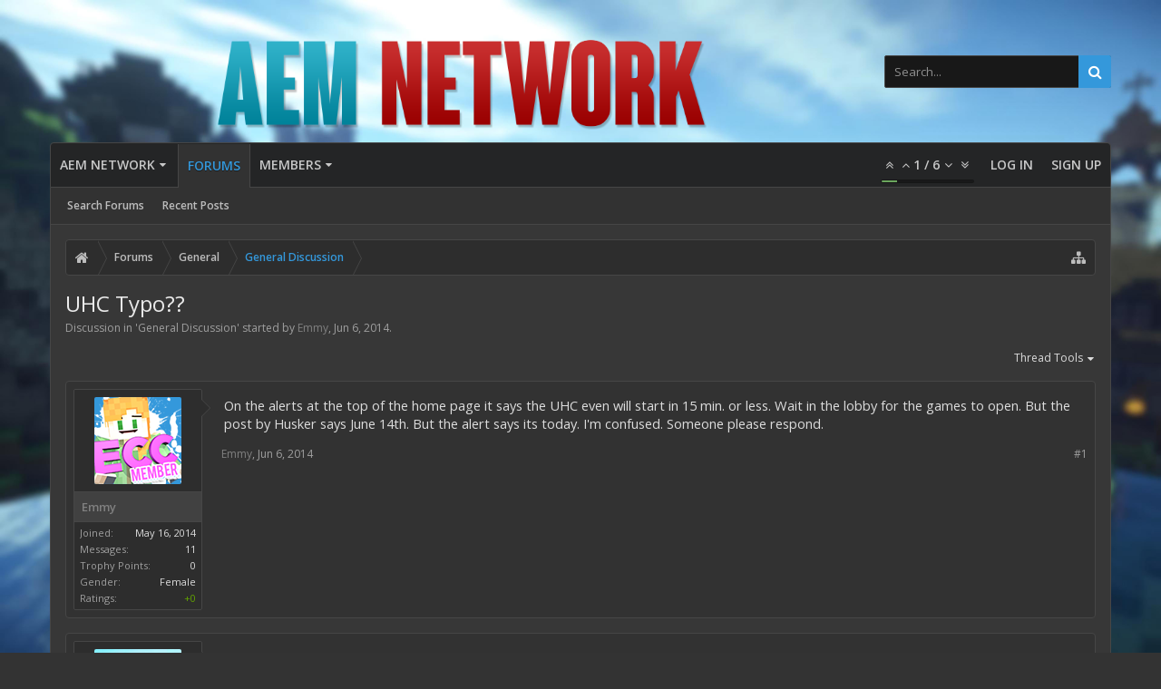

--- FILE ---
content_type: text/html; charset=UTF-8
request_url: https://ecocitycraft.com/aem/index.php?threads/uhc-typo.1407/
body_size: 13570
content:
<!DOCTYPE html>






	
	
		
	




	









	




	




	





	




	
		
	
	
	
		
	


<html id="XenForo" lang="en-US" dir="LTR" class="Public NoJs uix_javascriptNeedsInit LoggedOut NoSidebar RunDeferred Responsive pageIsLtr   hasTabLinks  hasSearch   is-sidebarOpen hasRightSidebar is-setWidth navStyle_0 pageStyle_0 hasFlexbox" xmlns:fb="http://www.facebook.com/2008/fbml">
<head>


	<meta charset="utf-8" />
	<meta http-equiv="X-UA-Compatible" content="IE=Edge,chrome=1" />
	
		<meta name="viewport" content="width=device-width, initial-scale=1" />
	
	
		<base href="https://ecocitycraft.com/aem/" />
		
	

	<title>UHC Typo?? | EcoCityCraft #1 Minecraft Economy Server</title>

	<noscript><style>.JsOnly, .jsOnly { display: none !important; }</style></noscript>
	<link rel="stylesheet" href="data/bdCache/css/1641180048/eb5657b88d7a199a1885565442631499.css" />

	<link rel="stylesheet" href="data/bdCache/css/1641180048/31b71d1a9e91a6e3ba1d837c343eb783.css" />


	<link rel="stylesheet" href="data/bdCache/css/1641180048/53eab7fd0da93067cb0eb06f1dc6834b.css" />

	<style>
	/*** UIX -- PER USER STYLES ***/

	

	


	

</style>

	<link rel="stylesheet" href="data/bdCache/css/1641180048/b915fe10cc36b17ed0031894524f6bc1.css" />

	

	<style>
/* Node Styling */

</style>

	

	

	
	
	












<link href="styles/uix_dark/uix/css/font-awesome.min.css" rel="stylesheet">
<link href='//fonts.googleapis.com/css?family=Open+Sans:300,400,700,600' rel='stylesheet' type='text/css'>




	




	


















	
	<link rel="apple-touch-icon" href="https://ecocitycraft.com/aem/styles/default/xenforo/logo.og.png" />
	<link rel="alternate" type="application/rss+xml" title="RSS feed for EcoCityCraft #1 Minecraft Economy Server" href="index.php?forums/-/index.rss" />
	
	
	<link rel="canonical" href="https://www.ecocitycraft.com/aem/index.php?threads/uhc-typo.1407/" />
	<meta name="description" content="On the alerts at the top of the home page it says the UHC even will start in 15 min. or less. Wait in the lobby for the games to open. But the post by..." />	<meta property="og:site_name" content="EcoCityCraft #1 Minecraft Economy Server" />
	<meta property="og:image" content="https://ecocitycraft.com/aem/styles/uix_dark/xenforo/avatars/avatar_female_m.png" />
	<meta property="og:image" content="https://ecocitycraft.com/aem/styles/default/xenforo/logo.og.png" />
	<meta property="og:type" content="article" />
	<meta property="og:url" content="https://www.ecocitycraft.com/aem/index.php?threads/uhc-typo.1407/" />
	<meta property="og:title" content="UHC Typo??" />
	<meta property="og:description" content="On the alerts at the top of the home page it says the UHC even will start in 15 min. or less. Wait in the lobby for the games to open. But the post by..." />
	
	
	
	
	
		<link rel="amphtml" href="https://www.ecocitycraft.com/aem/index.php?threads/uhc-typo.1407/&amp;amp=1402080687">
	






	
		<meta name="theme-color" content="rgb(52, 152, 219)">
		<meta name="msapplication-TileColor" content="rgb(52, 152, 219)">
	

</head>

<body class="node11 node36 SelectQuotable">

	

	
		

<div id="loginBar">
	<div class="pageContent">
		<span class="helper"></span>
	</div>
	<div class="pageWidth">

		

	</div>
</div>
	

	
		
		<div class="js-uix_panels uix_panels ">
			
				

<aside class="js-sidePanelWrapper sidePanelWrapper  sidePanelWrapper--left">
	<a href="#" class="js-panelMask uix_panelMask"></a>
	
		<div class="sidePanel sidePanel--nav">
			<nav>
<ul class="sidePanel__navTabs">
	
							<!-- home -->
							


								<!-- extra tabs: home -->



								
								
									
										
											<li class="navTab articles ">
								
												<a href="https://ecocitycraft.com/aem/index.php?articles/" class="navLink">AEM Network</a>
												<a href="https://ecocitycraft.com/aem/index.php?articles/" class="SplitCtrl"><i class="uix_icon js-offcanvasIcon uix_icon-expandDropdown"></i></a>
									
												<div class="tabLinks">
													<ul class="secondaryContent blockLinksList">
	<li><a href="https://ecocitycraft.com/aem">AEM Forums</a></li>
	<li><a href="https://ecocitycraft.com">ECC Forums</a></li>
	<li style="width: 50px; height: 10px;"></li>
	
	<li><a href="index.php?find-new/posts" rel="nofollow">Recent Posts</a></li>
	<li><a href="index.php?recent-activity/">Recent Activity</a></li>
	<li style="width: 50px; height: 10px;"></li>
	
</ul>
												</div>
											</li>
										
									
								
								


								<!-- forums -->
								
									
										<li class="navTab forums selected">
											<a href="https://ecocitycraft.com/aem/index.php" class="navLink">Forums</a>
											<a href="https://ecocitycraft.com/aem/index.php" class="SplitCtrl"><i class="uix_icon js-offcanvasIcon uix_icon-expandDropdown"></i></a>
								
											<div class="tabLinks">
									
													<ul class="secondaryContent blockLinksList">
													


														
														<li><a href="index.php?search/&amp;type=post">Search Forums</a></li>
														
														<li><a href="index.php?find-new/posts" rel="nofollow">Recent Posts</a></li>
													


													</ul>
									
											</div>
										</li>
								
								

								<!-- extra tabs: middle -->



								


								<!-- members -->
								
									
											<li class="navTab members ">

												<a href="https://ecocitycraft.com/aem/index.php?members/" class="navLink">Members</a>
												<a href="https://ecocitycraft.com/aem/index.php?members/" class="SplitCtrl"><i class="uix_icon js-offcanvasIcon uix_icon-expandDropdown"></i></a>
									
												<div class="tabLinks">
									
													<ul class="secondaryContent blockLinksList">
													
														<li><a href="index.php?members/">Notable Members</a></li>
														
														<li><a href="index.php?online/">Current Visitors</a></li>
														<li><a href="index.php?recent-activity/">Recent Activity</a></li>
														<li><a href="index.php?find-new/profile-posts">New Profile Posts</a></li>
													
													</ul>
									
											</div>
										</li>
								

								<!-- extra tabs: end -->



								

	

</ul>
</nav>
		</div>
	
</aside>
			
			
				

<aside class="js-sidePanelWrapper sidePanelWrapper  sidePanelWrapper--right">
	<a href="#" class="js-panelMask uix_panelMask"></a>
	
		
			<div class="sidePanel sidePanel--login">
				<form action="index.php?login/login" method="post" class="xenForm--uixLoginForm xenForm">

	<dl class="ctrlUnit fullWidth">
		<dt><label for="ctrl_pageLogin_login">Your name or email address:</label></dt>
		<dd><input type="text" name="login" value="" id="ctrl_pageLogin_login" class="textCtrl uix_fixIOSClickInput" tabindex="21" /></dd>
	</dl>

	<dl class="ctrlUnit fullWidth">
		<dt><label for="ctrl_pageLogin_password">Password:</label></dt>
		<dd>
			<input type="password" name="password" class="textCtrl uix_fixIOSClickInput" id="ctrl_pageLogin_password" tabindex="22" />
			<div><a href="index.php?lost-password/" class="OverlayTrigger OverlayCloser" tabindex="26">Forgot your password?</a></div>
		</dd>
	</dl>

	

	<dl class="ctrlUnit submitUnit">
		<dd>
			<input type="submit" class="button primary" value="Log in" data-loginPhrase="Log in" data-signupPhrase="Sign up" tabindex="24" />
			<label class="rememberPassword"><input type="checkbox" name="remember" value="1" id="ctrl_pageLogin_remember" tabindex="23" /> Stay logged in</label>
		</dd>
	</dl>

	

	<input type="hidden" name="cookie_check" value="1" />
	<input type="hidden" name="_xfToken" value="" />
	<input type="hidden" name="redirect" value="/aem/index.php?threads/uhc-typo.1407/" />
	

</form>
			</div>
		
	
</aside>
			

			<div class="mainPanelWrapper">
				<a href="#" class="js-panelMask uix_panelMask"></a>

	

	





<div class="uix_wrapperFix" style="height: 1px; margin-bottom: -1px;"></div>

<div id="uix_wrapper">
<div class="uix_wrapperFix" style="height: 1px; margin-bottom: -1px;"></div>

<div id="headerMover">
	<div id="headerProxy"></div>
<header>
	


<div id="header">
	



	

	
		<div id="logoBlock" class="header__blockItem withSearch">

	
	<div class="pageWidth">
	

		<div class="pageContent">

		

		
		<div id="logo"><a href="https://ecocitycraft.com/aem/index.php">
			<span></span>
			<img src="/aem/Best Minecraft Servers.png" alt="EcoCityCraft #1 Minecraft Economy Server" />
			
		</a></div>
		

		
			

<div id="searchBar" class="hasSearchButton">
	
	<i id="QuickSearchPlaceholder" class="uix_icon uix_icon-search" title="Search"></i>

	
		

	

	<div id="uix_searchMinimal">
		<form action="index.php?search/search" method="post">
			<i id="uix_searchMinimalClose" class="uix_icon uix_icon-close"  title="Close"></i>
			<i id="uix_searchMinimalOptions" class="uix_icon uix_icon-cog" title="Options"></i>
			<div id="uix_searchMinimalInput" >
				<input type="search" name="keywords" value="" placeholder="Search..." results="0" />
			</div>
			<input type="hidden" name="_xfToken" value="" />
		</form>
	</div>





	


	<fieldset id="QuickSearch">
		<form action="index.php?search/search" method="post" class="formPopup">

			<div class="primaryControls">
				<!-- block: primaryControls -->
				<i class="uix_icon uix_icon-search" onclick="if (!window.__cfRLUnblockHandlers) return false; $(&quot;#QuickSearch form&quot;).submit()" data-cf-modified-18a44979bc395fe7f7ac0086-=""></i>
				<input type="search" name="keywords" value="" class="textCtrl" placeholder="Search..." results="0" title="Enter your search and hit enter" id="QuickSearchQuery" />
				<!-- end block: primaryControls -->
			</div>

			<div class="secondaryControls">
				<div class="controlsWrapper">

					<!-- block: secondaryControls -->
					<dl class="ctrlUnit">
						<dt></dt>
						<dd><ul>
							<li><label><input type="checkbox" name="title_only" value="1"
								id="search_bar_title_only" class="AutoChecker"
								data-uncheck="#search_bar_thread" /> Search titles only</label></li>
						</ul></dd>
					</dl>

					<dl class="ctrlUnit">
						<dt><label for="searchBar_users">Posted by Member:</label></dt>
						<dd>
							<input type="text" name="users" value="" class="textCtrl AutoComplete" id="searchBar_users" />
							<p class="explain">Separate names with a comma.</p>
						</dd>
					</dl>

					<dl class="ctrlUnit">
						<dt><label for="searchBar_date">Newer Than:</label></dt>
						<dd><input type="date" name="date" value="" class="textCtrl" id="searchBar_date" /></dd>
					</dl>

					
					<dl class="ctrlUnit">
						<dt></dt>
						<dd><ul>
								
									<li><label title="Search only UHC Typo??"><input type="checkbox" name="type[post][thread_id]" value="1407"
	id="search_bar_thread" class="AutoChecker"
	data-uncheck="#search_bar_title_only, #search_bar_nodes" /> Search this thread only</label></li>
								
									<li><label title="Search only General Discussion"><input type="checkbox" name="nodes[]" value="11"
	id="search_bar_nodes" class="Disabler AutoChecker" checked="checked"
	data-uncheck="#search_bar_thread" /> Search this forum only</label>
	<ul id="search_bar_nodes_Disabler">
		<li><label><input type="checkbox" name="type[post][group_discussion]" value="1"
			id="search_bar_group_discussion" class="AutoChecker"
			data-uncheck="#search_bar_thread" /> Display results as threads</label></li>
	</ul></li>
								
						</ul></dd>
					</dl>
					
				</div>
				<!-- end block: secondaryControls -->

				<dl class="ctrlUnit submitUnit">
					<dt></dt>
					<dd>
						<input type="submit" value="Search" class="button primary Tooltip" title="Find Now" />
						<a href="index.php?search/" class="button moreOptions Tooltip" title="Advanced Search">More...</a>
						<div class="Popup" id="commonSearches">
							<a rel="Menu" class="button NoPopupGadget Tooltip" title="Useful Searches" data-tipclass="flipped"><span class="arrowWidget"></span></a>
							<div class="Menu">
								<div class="primaryContent menuHeader">
									<h3>Useful Searches</h3>
								</div>
								<ul class="secondaryContent blockLinksList">
									<!-- block: useful_searches -->
									<li><a href="index.php?find-new/posts&amp;recent=1" rel="nofollow">Recent Posts</a></li>
									
									<!-- end block: useful_searches -->
								</ul>
							</div>
						</div>
					</dd>
				</dl>

			</div>

			<input type="hidden" name="_xfToken" value="" />
		</form>
	</fieldset>
	

</div>
		

		<span class="helper"></span>
		</div>
	</div>
</div>
	

	



<div id="navigation" class="header__blockItem  stickyTop">
	<div class="sticky_wrapper">
		<div class="uix_navigationWrapper">
		
		<div class="pageWidth">
		
			<div class="pageContent">
				<nav>
					<div class="navTabs">
						
							<ul class="publicTabs navLeft">

							
							<li id="logo_small">
								<a href="https://ecocitycraft.com/aem/index.php">
								
									<img src="styles/uix_dark/uix/logo_small.png">
								
								</a>
							</li>
							

							





	

	
		
	


	

	
		
	













	<li class="navTab  navTab--panelTrigger navTab--navPanelTrigger PopupClosed">
		<a class="navLink js-leftPanelTrigger" href="#">
			<i class="uix_icon uix_icon-menu"></i><span class="trigger__phrase">Menu</span>
		</a>
	</li>



							<!-- home -->
							


								<!-- extra tabs: home -->



								
								
									
										
											<li class="navTab articles Popup PopupControl PopupClosed">
												<a href="https://ecocitycraft.com/aem/index.php?articles/" class="navLink">AEM Network</a>
												<a href="https://ecocitycraft.com/aem/index.php?articles/" class="SplitCtrl" rel="Menu"></a>
												<div class="Menu JsOnly tabMenu articlesTabLinks">
													
														<div class="primaryContent menuHeader">
															<h3>AEM Network</h3>
															<div class="muted">Quick Links</div>
														</div>
														<ul class="secondaryContent blockLinksList">
	<li><a href="https://ecocitycraft.com/aem">AEM Forums</a></li>
	<li><a href="https://ecocitycraft.com">ECC Forums</a></li>
	<li style="width: 50px; height: 10px;"></li>
	
	<li><a href="index.php?find-new/posts" rel="nofollow">Recent Posts</a></li>
	<li><a href="index.php?recent-activity/">Recent Activity</a></li>
	<li style="width: 50px; height: 10px;"></li>
	
</ul>
														
													
												</div>
											</li>
										
									
								
								


								<!-- forums -->
								
									
										<li class="navTab forums selected">
											<a href="https://ecocitycraft.com/aem/index.php" class="navLink">Forums</a>
											<a href="https://ecocitycraft.com/aem/index.php" class="SplitCtrl" rel="Menu"></a>
	
											<div class="tabLinks forumsTabLinks">
												
													<div class="primaryContent menuHeader">
														<h3>Forums</h3>
														<div class="muted">Quick Links</div>
													</div>
									
													<ul class="secondaryContent blockLinksList">
													


														
														<li><a href="index.php?search/&amp;type=post">Search Forums</a></li>
														
														<li><a href="index.php?find-new/posts" rel="nofollow">Recent Posts</a></li>
													


													</ul>
									
													
												
									
											</div>
										</li>
								
								

								<!-- extra tabs: middle -->



								


								<!-- members -->
								
									
										<li class="navTab members Popup PopupControl PopupClosed">
	
											<a href="https://ecocitycraft.com/aem/index.php?members/" class="navLink">Members</a>
											<a href="https://ecocitycraft.com/aem/index.php?members/" class="SplitCtrl" rel="Menu"></a>
	
											<div class="Menu JsOnly tabMenu membersTabLinks">
												
													<div class="primaryContent menuHeader">
														<h3>Members</h3>
														<div class="muted">Quick Links</div>
													</div>
									
													<ul class="secondaryContent blockLinksList">
													
														<li><a href="index.php?members/">Notable Members</a></li>
														
														<li><a href="index.php?online/">Current Visitors</a></li>
														<li><a href="index.php?recent-activity/">Recent Activity</a></li>
														<li><a href="index.php?find-new/profile-posts">New Profile Posts</a></li>
													
													</ul>
									
													
												
									
											</div>
										</li>
								

								<!-- extra tabs: end -->



								

								<!-- responsive popup -->
								<li class="navTab navigationHiddenTabs navTab--justIcon Popup PopupControl PopupClosed" style="display:none">

									<a rel="Menu" class="navLink NoPopupGadget uix_dropdownDesktopMenu"><i class="uix_icon uix_icon-navOverflow"></i><span class="uix_hide menuIcon">Menu</span></a>

									<div class="Menu JsOnly blockLinksList primaryContent" id="NavigationHiddenMenu"></div>
								</li>

								
								<!-- no selection -->
								
								

								
									
									
								

							</ul>


							


								<ul class="navRight visitorTabs">

								

									
										<li class="navTab audentio_postPagination" id="audentio_postPagination"></li>
									

									

									

									
										

	<li class="navTab login PopupClosed">
		
			<a href="index.php?login/" class="navLink uix_dropdownDesktopMenu OverlayTrigger" data-cacheOverlay="false">
				
				<strong class="loginText">Log in</strong>
			</a>
		

		

	</li>

	
	<li class="navTab register PopupClosed">
		<a href="index.php?register/" class="navLink">
			
			<strong>Sign up</strong>
		</a>
	</li>
	


									

									

									





	

	
		
	


	

	
		
	











									

								

								</ul>

							

							


						
					</div>

				<span class="helper"></span>

				</nav>
			</div>
		</div>
		</div>
	</div>
</div>



	
</div>

	
	
</header>

<div id="content" class="thread_view">
	
	<div class="pageWidth">
		<div class="pageContent">
	
			<!-- main content area -->

			

			

			
			
			<div class="breadBoxTop  ">
				
				

<nav>

	

	
		
			
				
			
		
			
				
			
		
	

	<fieldset class="breadcrumb">
		<a href="index.php?misc/quick-navigation-menu&amp;selected=node-11" class="OverlayTrigger jumpMenuTrigger" data-cacheOverlay="true" title="Open quick navigation"><i class="uix_icon uix_icon-sitemap"></i><!--Jump to...--></a>

		<div class="boardTitle"><strong>EcoCityCraft #1 Minecraft Economy Server</strong></div>

		<span class="crumbs">
			
				<span class="crust homeCrumb" itemscope="itemscope" itemtype="http://data-vocabulary.org/Breadcrumb">
					<a href="https://ecocitycraft.com/aem/index.php?articles/" class="crumb" rel="up" itemprop="url"><span itemprop="title"><i class="uix_icon uix_icon-home" title="AEM Network"></i><span class="uix_breadcrumb__home__title">AEM Network</span></span></a>
					<span class="arrow"><span></span></span>
				</span>
			

			
				<span class="crust selectedTabCrumb" itemscope="itemscope" itemtype="http://data-vocabulary.org/Breadcrumb">
					<a href="https://ecocitycraft.com/aem/index.php" class="crumb" rel="up" itemprop="url"><span itemprop="title">Forums</span></a>
					<span class="arrow"><span>&gt;</span></span>
				</span>
			

			
				
					<span class="crust" itemscope="itemscope" itemtype="http://data-vocabulary.org/Breadcrumb">
						<a href="https://ecocitycraft.com/aem/index.php?categories/general.36/" class="crumb" rel="up" itemprop="url"><span itemprop="title">General</span></a>
						<span class="arrow"><span>&gt;</span></span>
					</span>
				
					<span class="crust" itemscope="itemscope" itemtype="http://data-vocabulary.org/Breadcrumb">
						<a href="https://ecocitycraft.com/aem/index.php?forums/general-discussion/" class="crumb" rel="up" itemprop="url"><span itemprop="title">General Discussion</span></a>
						<span class="arrow"><span>&gt;</span></span>
					</span>
				
			
		</span>
	</fieldset>
</nav>
				
			</div>
			
			

			

			

			

			


	
	
	
	
	

	


	

			
				<div class="mainContainer_noSidebar">
			
					<div class="mainContent">
						<!--[if lt IE 8]>
							<p class="importantMessage">You are using an out of date browser. It  may not display this or other websites correctly.<br />You should upgrade or use an <a href="https://www.google.com/chrome/browser/" target="_blank">alternative browser</a>.</p>
						<![endif]-->

						
						
						
	

	


						
						

						

						
						
							
								<!-- h1 title, description -->
								<div class="titleBar">
									
									<h1>UHC Typo??</h1>

									<p id="pageDescription" class="muted ">
	Discussion in '<a href="index.php?forums/general-discussion/">General Discussion</a>' started by <a href="index.php?members/emmy.905/" class="username"><span class="style2">Emmy</span></a>, <a href="index.php?threads/uhc-typo.1407/"><span class="DateTime" title="Jun 6, 2014 at 11:51 AM">Jun 6, 2014</span></a>.


</p>
								</div>
							
						
						

						

						<!-- main template -->
						
	





	




	




























	




<div class="pageNavLinkGroup">
	<div class="linkGroup SelectionCountContainer">
		
			<div class="Popup">
				<a rel="Menu">Thread Tools</a>
				<div class="Menu">
				
					
					<div class="primaryContent menuHeader"><h3>Thread Tools</h3></div>
					<ul class="secondaryContent blockLinksList">
						
							
							
							
							
							
							
							
							

    <a href="index.php?threads/uhc-typo.1407/whoreplied" title="Who Replied?" class="OverlayTrigger" data-cacheOverlay="true">Who Replied?</a>


							



						
					</ul>
					
					
					
				
				</div>
			</div>
		
		


	</div>

	
</div>






<form action="index.php?inline-mod/post/switch" method="post"
	class="InlineModForm section"
	data-cookieName="posts"
	data-controls="#InlineModControls"
	data-imodOptions="#ModerationSelect option">

	<ol class="messageList" id="messageList">
		
			
				



<li id="post-7148" class="sectionMain message      uix_threadAuthor uix_discussionAuthor" data-author="Emmy">

	<div class="uix_message ">

		

	

	














<div class="messageUserInfo" itemscope="itemscope" itemtype="http://data-vocabulary.org/Person">	

<div class="messageUserBlock  is-expanded ">

	
		<div class="avatarHolder is-expanded">
			<div class="uix_avatarHolderInner">
			<span class="helper"></span>
			<a href="index.php?members/emmy.905/" class="avatar Av905m" data-avatarhtml="true"><img src="styles/uix_dark/xenforo/avatars/avatar_female_m.png" width="96" height="96" alt="Emmy" /></a>

			
			<!-- slot: message_user_info_avatar -->
			</div>
		</div>
	

	
		<h3 class="userText">
			<div class="uix_userTextInner">

				

				<a href="index.php?members/emmy.905/" class="username" itemprop="name"><span class="style2">Emmy</span></a>
				
			</div>
			
			<!-- slot: message_user_info_text -->
		</h3>
	
	
		<div class="extraUserInfo is-expanded">
			
			
				
					<dl class="pairsJustified">
						<dt>Joined:</dt>
						<dd>May 16, 2014</dd>
					</dl>
				
				
					<dl class="pairsJustified">
						<dt>Messages:</dt>
						<dd><a href="index.php?search/member&amp;user_id=905" class="concealed" rel="nofollow">11</a></dd>
					</dl>
				
				
				
					<dl class="pairsJustified">
						<dt>Trophy Points:</dt>
						<dd><a href="index.php?members/emmy.905/trophies" class="OverlayTrigger concealed">0</a></dd>
					</dl>
				
				
					<dl class="pairsJustified">
						<dt>Gender:</dt>
						<dd>Female</dd>
					</dl>
				
				
				
				

			
<dl class="pairsJustified">


<dt>Ratings:</dt> 

<dd><span class="dark_postrating_positive">+0</span>
	

	

</dd>
</dl>

			
			
		</div>
	


	<span class="arrow"><span></span></span>
</div>
</div>

		<div class="messageInfo primaryContent">
			

			
			<div class="messageContent">
				<article>
					<blockquote class="messageText SelectQuoteContainer ugc baseHtml">
						
						
						On the alerts at the top of the home page it says the UHC even will start in 15 min. or less. Wait in the lobby for the games to open. But the post by Husker says June 14th. But the alert says its today. I&#039;m confused. Someone please respond.
						<div class="messageTextEndMarker">&nbsp;</div>
					</blockquote>
				</article>

				
			</div>
			

			

			<div class="messageDetails">

				

		

		<a href="index.php?threads/uhc-typo.1407/" title="Permalink" class="item muted postNumber hashPermalink OverlayTrigger" data-href="index.php?posts/7148/permalink">#1</a>

		<span class="item muted">
			<span class="authorEnd"><a href="index.php?members/emmy.905/" class="username author"><span class="style2">Emmy</span></a>,</span>
			<a href="index.php?threads/uhc-typo.1407/" title="Permalink" class="datePermalink">
			
				<span class="DateTime" title="Jun 6, 2014 at 11:51 AM">Jun 6, 2014</span>
			
			</a>
		</span>

	

				

			</div>
			


			

		 

	

			


		</div>

	</div> 

	

	
	
</li>
			
		
			
				



<li id="post-7174" class="sectionMain message      " data-author="Volkrot">

	<div class="uix_message ">

		

	

	














<div class="messageUserInfo" itemscope="itemscope" itemtype="http://data-vocabulary.org/Person">	

<div class="messageUserBlock  is-expanded ">

	
		<div class="avatarHolder is-expanded">
			<div class="uix_avatarHolderInner">
			<span class="helper"></span>
			<a href="index.php?members/volkrot.32/" class="avatar Av32m" data-avatarhtml="true"><img src="data/avatars/m/0/32.jpg?1409585091" width="96" height="96" alt="Volkrot" /></a>

			
			<!-- slot: message_user_info_avatar -->
			</div>
		</div>
	

	
		<h3 class="userText">
			<div class="uix_userTextInner">

				

				<a href="index.php?members/volkrot.32/" class="username" itemprop="name"><span class="style2">Volkrot</span></a>
				<em class="userTitle" itemprop="title">Retired Staff</em>
			</div>
			
			<!-- slot: message_user_info_text -->
		</h3>
	
	
		<div class="extraUserInfo is-expanded">
			
			
				
					<dl class="pairsJustified">
						<dt>Joined:</dt>
						<dd>Apr 28, 2014</dd>
					</dl>
				
				
					<dl class="pairsJustified">
						<dt>Messages:</dt>
						<dd><a href="index.php?search/member&amp;user_id=32" class="concealed" rel="nofollow">572</a></dd>
					</dl>
				
				
				
					<dl class="pairsJustified">
						<dt>Trophy Points:</dt>
						<dd><a href="index.php?members/volkrot.32/trophies" class="OverlayTrigger concealed">0</a></dd>
					</dl>
				
				
					<dl class="pairsJustified">
						<dt>Gender:</dt>
						<dd>Male</dd>
					</dl>
				
				
				
				

			
<dl class="pairsJustified">


<dt>Ratings:</dt> 

<dd><span class="dark_postrating_positive">+243</span>
	

	

</dd>
</dl>

			
			
				
					
				
					
				
					
				
			
			
			
		</div>
	


	<span class="arrow"><span></span></span>
</div>
</div>

		<div class="messageInfo primaryContent">
			

			
			<div class="messageContent">
				<article>
					<blockquote class="messageText SelectQuoteContainer ugc baseHtml">
						
						
						we moved it by 1 week
						<div class="messageTextEndMarker">&nbsp;</div>
					</blockquote>
				</article>

				
			</div>
			

			

			<div class="messageDetails">

				

		

		<a href="index.php?threads/uhc-typo.1407/#post-7174" title="Permalink" class="item muted postNumber hashPermalink OverlayTrigger" data-href="index.php?posts/7174/permalink">#2</a>

		<span class="item muted">
			<span class="authorEnd"><a href="index.php?members/volkrot.32/" class="username author"><span class="style2">Volkrot</span></a>,</span>
			<a href="index.php?threads/uhc-typo.1407/#post-7174" title="Permalink" class="datePermalink">
			
				<span class="DateTime" title="Jun 6, 2014 at 2:16 PM">Jun 6, 2014</span>
			
			</a>
		</span>

	

				

			</div>
			


			

		 

	

			


		</div>

	</div> 

	

	
	
</li>
			
		
			
				



<li id="post-7177" class="sectionMain message      " data-author="Konata">

	<div class="uix_message ">

		

	

	














<div class="messageUserInfo" >	

<div class="messageUserBlock  is-expanded ">

	
		<div class="avatarHolder is-expanded">
			<div class="uix_avatarHolderInner">
			<span class="helper"></span>
			<a class="avatar Avm" data-avatarhtml="true"><img src="styles/uix_dark/xenforo/avatars/avatar_m.png" width="96" height="96" alt="Konata" /></a>

			
			<!-- slot: message_user_info_avatar -->
			</div>
		</div>
	

	
		<h3 class="userText">
			<div class="uix_userTextInner">

				

				<a class="username" itemprop="name">Konata</a>
				<em class="userTitle" >Guest</em>
			</div>
			
			<!-- slot: message_user_info_text -->
		</h3>
	
	
		<div class="extraUserInfo is-expanded">
			
			
				
				
				
				
				
				
				
				

			
<dl class="pairsJustified">


<dt>Ratings:</dt> 

<dd><span class="dark_postrating_positive">+0</span>
	

	

</dd>
</dl>

			
			
		</div>
	


	<span class="arrow"><span></span></span>
</div>
</div>

		<div class="messageInfo primaryContent">
			

			
			<div class="messageContent">
				<article>
					<blockquote class="messageText SelectQuoteContainer ugc baseHtml">
						
						
						<span style="color: #0080ff"><i><b>Mhm. So June 14th. Next Saturday 12PM EST.</b></i></span>
						<div class="messageTextEndMarker">&nbsp;</div>
					</blockquote>
				</article>

				
			</div>
			

			

			<div class="messageDetails">

				

		

		<a href="index.php?threads/uhc-typo.1407/#post-7177" title="Permalink" class="item muted postNumber hashPermalink OverlayTrigger" data-href="index.php?posts/7177/permalink">#3</a>

		<span class="item muted">
			<span class="authorEnd"><a class="username author">Konata</a>,</span>
			<a href="index.php?threads/uhc-typo.1407/#post-7177" title="Permalink" class="datePermalink">
			
				<span class="DateTime" title="Jun 6, 2014 at 2:18 PM">Jun 6, 2014</span>
			
			</a>
		</span>

	

				

			</div>
			


			

		 

	

			


		</div>

	</div> 

	

	
	
</li>
			
		
			
				



<li id="post-7179" class="sectionMain message      " data-author="Sway">

	<div class="uix_message ">

		

	

	














<div class="messageUserInfo" itemscope="itemscope" itemtype="http://data-vocabulary.org/Person">	

<div class="messageUserBlock  is-expanded ">

	
		<div class="avatarHolder is-expanded">
			<div class="uix_avatarHolderInner">
			<span class="helper"></span>
			<a href="index.php?members/sway.2/" class="avatar Av2m" data-avatarhtml="true"><img src="data/avatars/m/0/2.jpg?1479446145" width="96" height="96" alt="Sway" /></a>

			
			<!-- slot: message_user_info_avatar -->
			</div>
		</div>
	

	
		<h3 class="userText">
			<div class="uix_userTextInner">

				

				<a href="index.php?members/sway.2/" class="username" itemprop="name"><span class="style2">Sway</span></a>
				
			</div>
			
			<!-- slot: message_user_info_text -->
		</h3>
	
	
		<div class="extraUserInfo is-expanded">
			
			
				
					<dl class="pairsJustified">
						<dt>Joined:</dt>
						<dd>Apr 11, 2014</dd>
					</dl>
				
				
					<dl class="pairsJustified">
						<dt>Messages:</dt>
						<dd><a href="index.php?search/member&amp;user_id=2" class="concealed" rel="nofollow">554</a></dd>
					</dl>
				
				
				
					<dl class="pairsJustified">
						<dt>Trophy Points:</dt>
						<dd><a href="index.php?members/sway.2/trophies" class="OverlayTrigger concealed">0</a></dd>
					</dl>
				
				
					<dl class="pairsJustified">
						<dt>Gender:</dt>
						<dd>Male</dd>
					</dl>
				
				
				
				

			
<dl class="pairsJustified">


<dt>Ratings:</dt> 

<dd><span class="dark_postrating_positive">+632</span>
	

	

</dd>
</dl>

			
			
				
					
				
					
				
					
				
			
			
			
		</div>
	


	<span class="arrow"><span></span></span>
</div>
</div>

		<div class="messageInfo primaryContent">
			

			
			<div class="messageContent">
				<article>
					<blockquote class="messageText SelectQuoteContainer ugc baseHtml">
						
						
						<div class="bbCodeBlock bbCodeQuote" data-author="Konata">
	<aside>
		
			<div class="attribution type">Konata said:
				
					<a href="index.php?goto/post&amp;id=7177#post-7177" class="AttributionLink">&uarr;</a>
				
			</div>
		
		<blockquote class="quoteContainer"><div class="quote"><span style="color: #0080ff"><i><b>Mhm. So June 14th. Next Saturday 12PM EST.</b></i></span></div><div class="quoteExpand">Click to expand...</div></blockquote>
	</aside>
</div>Correct. ^^
						<div class="messageTextEndMarker">&nbsp;</div>
					</blockquote>
				</article>

				
			</div>
			
<div class="dark_postrating likesSummary secondaryContent">
	<div class="dark_postrating_container">
			
    

<ul class="dark_postrating_outputlist">

	
		
			<li>
				<img src="styles/default/xenforo/clear.png" alt="Like" title="Like" style="background: url('styles/dark/ratings/spritesheet.png') no-repeat 0px -32px; width: 16px; height: 16px;" /> Like  x <strong>1</strong>
			</li>
		
	
	
		<li> <a href="index.php?posts/7179/ratings" class="dark_postrating_list OverlayTrigger" data-cacheOverlay="false">List</a></li>
	

	</ul>
			
    



<ul class="dark_postrating_inputlist ">
	
</ul>

	</div>
	<div style="clear: right;"></div>
</div>


			

			<div class="messageDetails">

				

		

		<a href="index.php?threads/uhc-typo.1407/#post-7179" title="Permalink" class="item muted postNumber hashPermalink OverlayTrigger" data-href="index.php?posts/7179/permalink">#4</a>

		<span class="item muted">
			<span class="authorEnd"><a href="index.php?members/sway.2/" class="username author"><span class="style2">Sway</span></a>,</span>
			<a href="index.php?threads/uhc-typo.1407/#post-7179" title="Permalink" class="datePermalink">
			
				<span class="DateTime" title="Jun 6, 2014 at 2:22 PM">Jun 6, 2014</span>
			
			</a>
		</span>

	

				

			</div>
			


			

		 

	

			


		</div>

	</div> 

	

	
	
</li>
			
		
			
				



<li id="post-7180" class="sectionMain message      " data-author="Konata">

	<div class="uix_message ">

		

	

	














<div class="messageUserInfo" >	

<div class="messageUserBlock  is-expanded ">

	
		<div class="avatarHolder is-expanded">
			<div class="uix_avatarHolderInner">
			<span class="helper"></span>
			<a class="avatar Avm" data-avatarhtml="true"><img src="styles/uix_dark/xenforo/avatars/avatar_m.png" width="96" height="96" alt="Konata" /></a>

			
			<!-- slot: message_user_info_avatar -->
			</div>
		</div>
	

	
		<h3 class="userText">
			<div class="uix_userTextInner">

				

				<a class="username" itemprop="name">Konata</a>
				<em class="userTitle" >Guest</em>
			</div>
			
			<!-- slot: message_user_info_text -->
		</h3>
	
	
		<div class="extraUserInfo is-expanded">
			
			
				
				
				
				
				
				
				
				

			
<dl class="pairsJustified">


<dt>Ratings:</dt> 

<dd><span class="dark_postrating_positive">+0</span>
	

	

</dd>
</dl>

			
			
		</div>
	


	<span class="arrow"><span></span></span>
</div>
</div>

		<div class="messageInfo primaryContent">
			

			
			<div class="messageContent">
				<article>
					<blockquote class="messageText SelectQuoteContainer ugc baseHtml">
						
						
						<div class="bbCodeBlock bbCodeQuote" data-author="Sway">
	<aside>
		
			<div class="attribution type">Sway said:
				
					<a href="index.php?goto/post&amp;id=7179#post-7179" class="AttributionLink">&uarr;</a>
				
			</div>
		
		<blockquote class="quoteContainer"><div class="quote">Correct. ^^</div><div class="quoteExpand">Click to expand...</div></blockquote>
	</aside>
</div><span style="color: #0080ff"><i><b>Prepare your nipples. They are going to get buttery. A Salty defeat is near. :#</b></i></span>
						<div class="messageTextEndMarker">&nbsp;</div>
					</blockquote>
				</article>

				
			</div>
			
<div class="dark_postrating likesSummary secondaryContent">
	<div class="dark_postrating_container">
			
    

<ul class="dark_postrating_outputlist">

	
		
			<li>
				<img src="styles/default/xenforo/clear.png" alt="Like" title="Like" style="background: url('styles/dark/ratings/spritesheet.png') no-repeat 0px -32px; width: 16px; height: 16px;" /> Like  x <strong>2</strong>
			</li>
		
	
	
		<li> <a href="index.php?posts/7180/ratings" class="dark_postrating_list OverlayTrigger" data-cacheOverlay="false">List</a></li>
	

	</ul>
			
    



<ul class="dark_postrating_inputlist ">
	
</ul>

	</div>
	<div style="clear: right;"></div>
</div>


			

			<div class="messageDetails">

				

		

		<a href="index.php?threads/uhc-typo.1407/#post-7180" title="Permalink" class="item muted postNumber hashPermalink OverlayTrigger" data-href="index.php?posts/7180/permalink">#5</a>

		<span class="item muted">
			<span class="authorEnd"><a class="username author">Konata</a>,</span>
			<a href="index.php?threads/uhc-typo.1407/#post-7180" title="Permalink" class="datePermalink">
			
				<span class="DateTime" title="Jun 6, 2014 at 2:31 PM">Jun 6, 2014</span>
			
			</a>
		</span>

	

				

			</div>
			


			

		 

	

			


		</div>

	</div> 

	

	
	
</li>
			
		
			
				



<li id="post-7185" class="sectionMain message      " data-author="Sway">

	<div class="uix_message ">

		

	

	














<div class="messageUserInfo" itemscope="itemscope" itemtype="http://data-vocabulary.org/Person">	

<div class="messageUserBlock  is-expanded ">

	
		<div class="avatarHolder is-expanded">
			<div class="uix_avatarHolderInner">
			<span class="helper"></span>
			<a href="index.php?members/sway.2/" class="avatar Av2m" data-avatarhtml="true"><img src="data/avatars/m/0/2.jpg?1479446145" width="96" height="96" alt="Sway" /></a>

			
			<!-- slot: message_user_info_avatar -->
			</div>
		</div>
	

	
		<h3 class="userText">
			<div class="uix_userTextInner">

				

				<a href="index.php?members/sway.2/" class="username" itemprop="name"><span class="style2">Sway</span></a>
				
			</div>
			
			<!-- slot: message_user_info_text -->
		</h3>
	
	
		<div class="extraUserInfo is-expanded">
			
			
				
					<dl class="pairsJustified">
						<dt>Joined:</dt>
						<dd>Apr 11, 2014</dd>
					</dl>
				
				
					<dl class="pairsJustified">
						<dt>Messages:</dt>
						<dd><a href="index.php?search/member&amp;user_id=2" class="concealed" rel="nofollow">554</a></dd>
					</dl>
				
				
				
					<dl class="pairsJustified">
						<dt>Trophy Points:</dt>
						<dd><a href="index.php?members/sway.2/trophies" class="OverlayTrigger concealed">0</a></dd>
					</dl>
				
				
					<dl class="pairsJustified">
						<dt>Gender:</dt>
						<dd>Male</dd>
					</dl>
				
				
				
				

			
<dl class="pairsJustified">


<dt>Ratings:</dt> 

<dd><span class="dark_postrating_positive">+632</span>
	

	

</dd>
</dl>

			
			
				
					
				
					
				
					
				
			
			
			
		</div>
	


	<span class="arrow"><span></span></span>
</div>
</div>

		<div class="messageInfo primaryContent">
			

			
			<div class="messageContent">
				<article>
					<blockquote class="messageText SelectQuoteContainer ugc baseHtml">
						
						
						<div class="bbCodeBlock bbCodeQuote" data-author="Konata">
	<aside>
		
			<div class="attribution type">Konata said:
				
					<a href="index.php?goto/post&amp;id=7180#post-7180" class="AttributionLink">&uarr;</a>
				
			</div>
		
		<blockquote class="quoteContainer"><div class="quote"><span style="color: #0080ff"><i><b>Prepare your nipples. They are going to get buttery. A Salty defeat is near. :#</b></i></span></div><div class="quoteExpand">Click to expand...</div></blockquote>
	</aside>
</div>LOL
						<div class="messageTextEndMarker">&nbsp;</div>
					</blockquote>
				</article>

				
			</div>
			
<div class="dark_postrating likesSummary secondaryContent">
	<div class="dark_postrating_container">
			
    

<ul class="dark_postrating_outputlist">

	
		
			<li>
				<img src="styles/default/xenforo/clear.png" alt="Like" title="Like" style="background: url('styles/dark/ratings/spritesheet.png') no-repeat 0px -32px; width: 16px; height: 16px;" /> Like  x <strong>1</strong>
			</li>
		
	
	
		<li> <a href="index.php?posts/7185/ratings" class="dark_postrating_list OverlayTrigger" data-cacheOverlay="false">List</a></li>
	

	</ul>
			
    



<ul class="dark_postrating_inputlist ">
	
</ul>

	</div>
	<div style="clear: right;"></div>
</div>


			

			<div class="messageDetails">

				

		

		<a href="index.php?threads/uhc-typo.1407/#post-7185" title="Permalink" class="item muted postNumber hashPermalink OverlayTrigger" data-href="index.php?posts/7185/permalink">#6</a>

		<span class="item muted">
			<span class="authorEnd"><a href="index.php?members/sway.2/" class="username author"><span class="style2">Sway</span></a>,</span>
			<a href="index.php?threads/uhc-typo.1407/#post-7185" title="Permalink" class="datePermalink">
			
				<span class="DateTime" title="Jun 6, 2014 at 2:51 PM">Jun 6, 2014</span>
			
			</a>
		</span>

	

				

			</div>
			


			

		 

	

			


		</div>

	</div> 

	

	
	
</li>
			
		
		
	</ol>

	

	<input type="hidden" name="_xfToken" value="" />

</form>

	<div class="pageNavLinkGroup">
			
				
					<div class="linkGroup">
						
							
								<a href="index.php?login/" class="concealed element OverlayTrigger">(You must log in or sign up to post here.)</a>
							
						
					</div>
				
			
			<div class="linkGroup" style="display: none"><a href="javascript:" class="muted JsOnly DisplayIgnoredContent Tooltip" title="Show hidden content by ">Show Ignored Content</a></div>

			
	</div>












	








	







						

						
							<!-- login form, to be moved to the upper drop-down -->
							







<form action="index.php?login/login" method="post" class="xenForm " id="login" style="display:none">

	

	<div class="ctrlWrapper">
		<dl class="ctrlUnit">
			<dt><label for="LoginControl">Your name or email address:</label></dt>
			<dd><input type="text" name="login" id="LoginControl" class="textCtrl" tabindex="101" /></dd>
		</dl>
	
	
		<dl class="ctrlUnit">
			<dt>
				<label for="ctrl_password">Do you already have an account?</label>
			</dt>
			<dd>
				<ul>
					<li><label for="ctrl_not_registered"><input type="radio" name="register" value="1" id="ctrl_not_registered" tabindex="105" />
						No, create an account now.</label></li>
					<li><label for="ctrl_registered"><input type="radio" name="register" value="0" id="ctrl_registered" tabindex="105" checked="checked" class="Disabler" />
						Yes, my password is:</label></li>
					<li id="ctrl_registered_Disabler">
						<input type="password" name="password" class="textCtrl" id="ctrl_password" tabindex="102" />
						<div class="lostPassword"><a href="index.php?lost-password/" class="OverlayTrigger OverlayCloser" tabindex="106">Forgot your password?</a></div>
					</li>
				</ul>
			</dd>
		</dl>
	
		
		<dl class="ctrlUnit submitUnit">
			<dt></dt>
			<dd>
				<input type="submit" class="button primary" value="Log in" tabindex="104" data-loginPhrase="Log in" data-signupPhrase="Sign up" />
				<label for="ctrl_remember" class="rememberPassword"><input type="checkbox" name="remember" value="1" id="ctrl_remember" tabindex="103" checked="checked" /> Stay logged in</label>
			</dd>
		</dl>
	</div>

	<input type="hidden" name="cookie_check" value="1" />
	<input type="hidden" name="redirect" value="/aem/index.php?threads/uhc-typo.1407/" />
	<input type="hidden" name="_xfToken" value="" />

</form>
						
					</div>
			
				</div>
			

			
			
				<div class="breadBoxBottom">

<nav>

	

	

	<fieldset class="breadcrumb">
		<a href="index.php?misc/quick-navigation-menu&amp;selected=node-11" class="OverlayTrigger jumpMenuTrigger" data-cacheOverlay="true" title="Open quick navigation"><i class="uix_icon uix_icon-sitemap"></i><!--Jump to...--></a>

		<div class="boardTitle"><strong>EcoCityCraft #1 Minecraft Economy Server</strong></div>

		<span class="crumbs">
			
				<span class="crust homeCrumb">
					<a href="https://ecocitycraft.com/aem/index.php?articles/" class="crumb"><span><i class="uix_icon uix_icon-home" title="AEM Network"></i><span class="uix_breadcrumb__home__title">AEM Network</span></span></a>
					<span class="arrow"><span></span></span>
				</span>
			

			
				<span class="crust selectedTabCrumb">
					<a href="https://ecocitycraft.com/aem/index.php" class="crumb"><span>Forums</span></a>
					<span class="arrow"><span>&gt;</span></span>
				</span>
			

			
				
					<span class="crust">
						<a href="https://ecocitycraft.com/aem/index.php?categories/general.36/" class="crumb"><span>General</span></a>
						<span class="arrow"><span>&gt;</span></span>
					</span>
				
					<span class="crust">
						<a href="https://ecocitycraft.com/aem/index.php?forums/general-discussion/" class="crumb"><span>General Discussion</span></a>
						<span class="arrow"><span>&gt;</span></span>
					</span>
				
			
		</span>
	</fieldset>
</nav></div>
			
			

			

			</div>
	
		</div>
	</div>
	

</div>

<footer>
	










<div class="footer">
	<div class="pageWidth">
		<div class="pageContent">
			

				
				
					<dl class="choosers chooser_widthToggle">
						<dt>Toggle Width</dt>
						<dd><a href="javascript: uix.toggleWidth.toggle()" class='Tooltip' title="Toggle Width" rel="nofollow"><span class="uix_icon js-widthIcon uix_icon-expandWidth"></span></a></dd>
					</dl>
				
				
				
				
				<ul class="footerLinks">
					
						<li><a href="https://ecocitycraft.com/aem/index.php?articles/" class="homeLink">Home</a></li>
						<li><a href="https://ecocitycraft.com/forum/wiki/contact-us/">Contact Us</a></li>
						
						<li><a href="index.php?help/">Help</a></li>
					
					
						<li><a href="https://www.ecocitycraft.com/forum/wiki/server-rules/">Terms and Rules</a></li>
						<li><a href="https://www.ecocitycraft.com/forum/wiki/privacy-policy/">Privacy Policy</a></li>
					
					<li class="topLink"><a href="/aem/index.php?threads/uhc-typo.1407/#XenForo"><i class="uix_icon uix_icon-jumpToTop"></i> <span class="uix_hide">Top</span></a></li>
				</ul>
				

			

			<span class="helper"></span>

			
		</div>
	</div>
</div>

<div id="uix_stickyFooterSpacer"></div>






	
	
	
	
	
	
	
	
	
	
	
	
	
	
	
	
	
	






<div class="footerLegal">
	<div class="pageWidth">
		<div class="pageContent">
			
			
				<ul class="uix_socialMediaLinks">
	

        

        

        

        

        

        

        

        

        

        <li class="uix_socialLink uix_socialLink--steam"><a href="https://ecocitycraft.com/steam" target="_blank"><i class="uix_icon uix_icon-steam"></i></a></li>

        

        

        

        

        

        
        
        

	
	
	

        



<!--ADD LIST ITEMS HERE -->



        <li class="uix_socialLink uix_socialLink--rss"><a href="index.php?forums/-/index.rss" rel="alternate}" target="_blank"><i class="uix_icon uix_icon-rss"></i></a></li>
</ul>
			
			<div id="copyright">
				&copy; 2011-2022 EcoCityCraft Network. All Rights Reserved.<br><a href="https://ecocitycraft.com">Minecraft Economy Servers</a> | 
				<a href="https://xenforo.com" class="concealed" target="_blank">Forum software by XenForo<sup>&reg;</sup> <span>&copy; 2010-2019 XenForo Ltd.</span></a> 



            
            
				
				
			</div>
			
			<span class="helper"></span>
			
		</div>
	</div>
</div>



	<div id="uix_jumpToFixed">
		
			<a href="#XenForo" title="Top" data-position="top"><i class="uix_icon uix_icon-jumpToTop"></i></a>
		
		
			<a href="#XenForo" title="Bottom" data-position="bottom"><i class="uix_icon uix_icon-jumpToBottom"></i></a>
		
	</div>

</footer>

<div class="bottomFixer">
	
	


</div>









</div> 

<div class="uix_wrapperFix" style="height: 1px; margin-top: -1px;"></div>


		</div> 
	</div> 

	




<div class="breadcrumbMeta">
	

<nav>

	

	

	<fieldset class="breadcrumb">
		<a href="index.php?misc/quick-navigation-menu&amp;selected=node-11" class="OverlayTrigger jumpMenuTrigger" data-cacheOverlay="true" title="Open quick navigation"><i class="uix_icon uix_icon-sitemap"></i><!--Jump to...--></a>

		<div class="boardTitle"><strong>EcoCityCraft #1 Minecraft Economy Server</strong></div>

		<span class="crumbs">
			
				<span class="crust homeCrumb">
					<a href="https://ecocitycraft.com/aem/index.php?articles/" class="crumb"><span><i class="uix_icon uix_icon-home" title="AEM Network"></i><span class="uix_breadcrumb__home__title">AEM Network</span></span></a>
					<span class="arrow"><span></span></span>
				</span>
			

			
				<span class="crust selectedTabCrumb">
					<a href="https://ecocitycraft.com/aem/index.php" class="crumb"><span>Forums</span></a>
					<span class="arrow"><span>&gt;</span></span>
				</span>
			

			
				
					<span class="crust">
						<a href="https://ecocitycraft.com/aem/index.php?categories/general.36/" class="crumb"><span>General</span></a>
						<span class="arrow"><span>&gt;</span></span>
					</span>
				
					<span class="crust">
						<a href="https://ecocitycraft.com/aem/index.php?forums/general-discussion/" class="crumb"><span>General Discussion</span></a>
						<span class="arrow"><span>&gt;</span></span>
					</span>
				
			
		</span>
	</fieldset>
</nav>
</div>

<!-- UI.X Version: 1.5.22.0 //-->

<script type="18a44979bc395fe7f7ac0086-text/javascript">
			var _b = document.getElementsByTagName('base')[0], _bH = "https://ecocitycraft.com/aem/";
			if (_b && _b.href != _bH) _b.href = _bH;
		</script><script src="https://ajax.googleapis.com/ajax/libs/jquery/1.11.0/jquery.min.js" type="18a44979bc395fe7f7ac0086-text/javascript"></script><script type="18a44979bc395fe7f7ac0086-text/javascript">if (!window.jQuery) { document.write('<scr'+'ipt type="text/javascript" src="js/jquery/jquery-1.11.0.min.js"><\/scr'+'ipt>'); }</script><script src="js/xenforo/xenforo.js?_v=38d34403" type="18a44979bc395fe7f7ac0086-text/javascript"></script><script src="js/dark/postrating.js?1501990002&amp;_v=38d34403" type="18a44979bc395fe7f7ac0086-text/javascript"></script><!--[if lt IE 9]>
	
		 
        	<script src="//cdnjs.cloudflare.com/ajax/libs/html5shiv/3.7.2/html5shiv.min.js"></script>
	        
	        <script src="//cdnjs.cloudflare.com/ajax/libs/respond.js/1.4.2/respond.js"></script>
	        
	        <script src="//cdnjs.cloudflare.com/ajax/libs/selectivizr/1.0.2/selectivizr-min.js"></script>
	

<![endif]--><script type="18a44979bc395fe7f7ac0086-text/javascript">
	uix = {
		elm: {},
		fn:{},
		init: function(){
			if (uix.betaMode) {
				console.group('uix.%cinit()', 'color:#3498DB');
			}
			for(var x=0;x<uix.events.init.length;x++){
				uix.events.init[x]()
		  	}
		  	console.groupEnd('uix.%cinit()','color:#3498DB')
		},
	  	events: {init:[]},
	  	on: function(event, fn){
	  		if(event=='init'){
	  			uix.events.init.push(fn)
	  		}
	  	},

		betaMode				: parseInt('0'),
		jsPathUsed				: 'uix_dark',
		jsGlobal				: parseInt('0'),


	  	version					: '1.5.22.0',
	  	jsHeadVersion				: '1.5.16.0a',
	  	addonVersion				: '1010270',
	  	jsCacheBust				: '1',
	  	contentTemplate				: 'thread_view',

		javascriptInitHide			: parseInt('1'),
		globalPadding 				: parseInt('16px'),
		sidebarWidth				: parseInt('250px'),
		mainContainerMargin  	        	: '266px',
		maxResponsiveWideWidth   		: parseInt('800px'),
		maxResponsiveMediumWidth 		: parseInt('610px'),
		maxResponsiveNarrowWidth 		: parseInt('480px'),
		sidebarMaxResponsiveWidth		: parseInt('800px'),
		
			responsiveMessageBreakpoint		: parseInt('610px'),
		
		sidebarMaxResponsiveWidthStr		: '800px',

		
			offCanvasRightTriggerWidth	: parseInt('800px'),
		

		
			offCanvasLeftTriggerWidth	: parseInt('800px'),
		

		
			
				offCanvasNavTriggerWidth	: parseInt('800px'),
			
		
		
			
				offCanvasVisitorTriggerWidth	: parseInt('800px'),
			
		

		offcanvasTriggerAnimationDuration	: parseInt('300ms'),




		dropdownMenuAnimationSpeed		: parseInt('0ms'),
		inlineAlertBalloons			: (parseInt('1') && !parseInt('1')) || parseInt('1'),

		jumpToFixedDelayHide			: parseInt('1'),

		stickyNavigationMinWidth 		: parseInt('0'),
		stickyNavigationMinHeight		: parseInt('600'),
		stickyNavigationMaxWidth 		: parseInt('0'),
		stickyNavigationMaxHeight		: parseInt('0'),
		stickyNavigationPortraitMinWidth 	: parseInt('320'),
		stickyNavigationPortraitMinHeight	: parseInt('500'),
		stickyNavigationPortraitMaxWidth 	: parseInt('0'),
		stickyNavigationPortraitMaxHeight	: parseInt('0'),
		stickySidebar 				: 0,
		
			sidebarInnerFloat		: "right",
		
		RTL					: 0,
		stickyItems 				: {},
		stickyGlobalMinimumPosition		: parseInt('200px'),
		stickyGlobalScrollUp			: parseInt('0'),
		stickyDisableIOSThirdParty		: parseInt('1'),
		preventAlwaysSticky			: parseInt('0'),

		searchMinimalSize			: parseInt('610px'),

		searchPosition				: parseInt('1'),

		nodeStyle				: parseInt('3'),
		pageStyle				: parseInt('0'),

		enableBorderCheck			: parseInt('1'),
		enableULManager				: parseInt('1'),

		threadSlidingAvatar			: parseInt('0'),
		threadSlidingExtra			: parseInt('0'),
		threadSlidingHover			: parseInt('0'),
		threadSlidingStaffShow			: parseInt('1'),
		threadSlidingGlobalEnable		: parseInt('1'),

		signatureHidingEnabled			: parseInt('1'),
		signatureHidingEnabledAddon		: parseInt('1'),
		signatureMaxHeight			: parseInt('100px'),
		signatureHoverEnabled			: parseInt('0'),

		enableStickyFooter 			: parseInt('1'),
		stickyFooterBottomOffset 		: parseInt('16px') * 2,

		
			sidebarStickyBottomOffset	: parseInt('4'),
		

	  	
			offCanvasSidebar			: 1,

			
				offCanvasSidebarVisitorTabs		: 1,
			

		

		offcanvasLeftStatic			: 1 && parseInt('0') && parseInt('1'),
		offcanvasRightStatic			: 0 && parseInt('0') && parseInt('1'),
		offcanvasLeftStaticBreakpoint		: parseInt('1300px'),
		offcanvasRightStaticBreakpoint		: parseInt('1300px'),

		reinsertWelcomeBlock			: parseInt('0'),

		sidebarCookieExpire			: '',
		canCollapseSidebar			: '',

		cookiePrefix				: 'xfaem_',
		sidebarLocation 			: parseInt('0'),

		collapsibleSidebar			: parseInt('1'),
		collapsedNodesDefault			: '',
		nodeGridCollapseEnabled			: parseInt('1'),			
		widthToggleUpper			: '100%',
		widthToggleLower			: '1170px',
		
			toggleWidthEnabled		: parseInt('1'),
		
		toggleWidthBreakpoint			: parseInt('1202'),
		collapsibleNodes			: parseInt('1'),
		collapsibleSticky			: parseInt('1'),
		ajaxWidthToggleLink			: 'index.php?uix/toggle-width',
		ajaxStickyThreadToggleLink		: 'index.php?uix/toggle-sticky-threads',
		ajaxStickyThreadExpandLink		: 'index.php?uix/expand-sticky-threads',
		ajaxStickyThreadCollapseLink		: 'index.php?uix/collapse-sticky-threads',
		ajaxSidebarToggleLink			: 'index.php?uix/toggle-sidebar',

		stickySidebarDelayInit			: parseInt('1'),
		stickySidebarLegacy			: parseInt('0'),
		stickySidebarDisableIOS			: parseInt('1'),

		user					: {
								'themeName'		: 'AEM Network - UI.X Dark',
								'-themeParents'		: '12,13,0',
								'-themeModified'	: '1641180048',
								'-themeSelectable'	: '1',
								languageName		: 'English (US)',
								stickyEnableUserbar	: (parseInt('') == parseInt('')) ? parseInt('') : true,
								stickyEnableNav		: (parseInt('') == parseInt('')) ? parseInt('') : true,
								stickyEnableSidebar	: (parseInt('') == parseInt('')) ? parseInt('') : true,
								widthToggleState	: (parseInt('0') == parseInt('0')) ? parseInt('0') : parseInt('0'),
								stickyThreadsState	: (parseInt('') == parseInt('')) ? (parseInt('') > 0) : 0,
								
									sidebarState	: 0,
								
								
									collapseUserInfo : 1,
								
								
									signatureHiding : 1,
								
								isAdmin			: parseInt('0"')
							}
	};

	if(uix.stickyNavigationMaxWidth == 0){uix.stickyNavigationMaxWidth = 999999}
	if(uix.stickyNavigationMaxHeight == 0){uix.stickyNavigationMaxHeight = 999999}
	if(uix.stickyNavigationPortraitMaxWidth == 0){uix.stickyNavigationPortraitMaxWidth = 999999}
	if(uix.stickyNavigationPortraitMaxHeight == 0){uix.stickyNavigationPortraitMaxHeight = 999999}

	
		uix.stickyItems['#navigation'] = {normalHeight:parseInt('50'), stickyHeight:parseInt('48')}

		var subElement = null;
		
			//if tablinks are visible
			uix.stickyItems['#navigation'].options = {subElement: '#navigation .tabLinks', subNormalHeight: parseInt('41'), subStickyHeight: parseInt('40'), subStickyHide: 1 == 1 , scrollSticky: uix.stickyGlobalScrollUp }
		

	

	
	$(document).ready(function() {
		if ( $('#userBar').length ) {
			uix.stickyItems['#userBar']= {normalHeight:parseInt('40'), stickyHeight:parseInt('40')}

			uix.stickyItems['#userBar'].options = {scrollSticky: uix.stickyGlobalScrollUp }
		}
	});
	

	$(document).ready(function(){

	//put jquery code here


});

	uix.debug = function() {
		result = "\n\n############============   Begin Copying Here   ============############\n\n";
		result += "Error: the functions file was not found.";
		result += "\n\n############============   End Copying Here   ============############\n\n";

		uix.fixJsVisibility();

		console.log(result);
	}

</script><script src="js/audentio/uix_dark/functions.min.js?_v=38d34403_1.5.22.0_1" type="18a44979bc395fe7f7ac0086-text/javascript"></script><script type="18a44979bc395fe7f7ac0086-text/javascript">
	uix.adminJsError = function(errMsg) {
		console.error(errMsg);

		
	}

	uix.fixJsVisibility = function() {
		var userBar = $('.hasJs #userBar');
		var nodeList = $('.hasJs #forums, .hasJs .category_view .nodeList, .hasJs .watch_forums .nodeList');
		var panels = $('.js-uix_panels')
		if (userBar.length) userBar.css('display', 'block');
		if (nodeList.length) nodeList.css('visibility', 'visible');
		if (panels.length) $('.js-uix_panels').removeClass('needsInit');
		$('html').removeClass('uix_javascriptNeedsInit');
	}

	uix.catchJsError = function(err) {
		console.log("\n\n############============   Begin Copying Here   ============############\n\n")
		var errMsg = "Uh Oh!  It looks like there's an error in your page's javascript.  There will likely be significant issues with the use of the forum until this is corrected.  If you are unable to resolve this and believe it is due to a bug in your Audentio Design theme, contact Audentio support and include a copy of the text between the designated areas from your javascript console.  This is the error: \n\n" + err ;
		uix.fixJsVisibility();
		uix.adminJsError(errMsg);
		console.log("\n\n");
		console.log(err);
		console.log("\n\n");
		try {
			uix.debug(true);
		} catch (err) {
			console.log("Unable to include uix.debug();");
		}

		console.log("\n\n############============   End Copying Here   ============############\n\n");
	}

	$(document).ready(function(){
		if (typeof(audentio) === 'undefined' || typeof(uix.jsVersion) === 'undefined') {
			var errMsg = 'Uh Oh!  It looks like the javascript for your theme was not found in /js/audentio/uix_dark/.\n\n';
			if (uix.jsGlobal) {
				errMsg += 'Your forum is set to use the same javascript directory for all your themes.  Consider disabling this or modifying the directory.  Options are located under Options > [UI.X] General.\n\n'
			} else {
				errMsg += 'Your theme has set the location of its javascript directory.  You may need to modify the javascript directory location style property located under [UI.X] Global Settings > Javascript Path.\n\n'
			}
			errMsg += 'If your files are in the directory specified, ensure that your file permissions allow them to be read.  There will likely be significant issues with the use of the forum until this is corrected.  If you are unable to resolve this, contact Audentio support.  This error has also been logged to the javascript console.';

			uix.fixJsVisibility();

			uix.adminJsError(errMsg);
		} else if (uix.jsHeadVersion.split('_')[0] != uix.jsVersion.split('_')[0]) {
			var errMsg = 'Uh Oh! It looks like the version of your javascript functions file does not match the version of your page_container_js_head template.  \n\nYour javascript functions file is version "' + uix.jsVersion + '". \nYour page_container_js_head is version "' + uix.jsHeadVersion + '".  \n\nIf your functions file version number is higher, ensure that you have merged all templates (especially page_container_js_head).  If your page_container_js_head version number is higher, ensure that you have correctly uploaded the latest version of the javascript functions file and that you have cleared anything that could cache an old version of the javascript (CDN / Cloudflare / etc.). \n\nThis issue could cause parts of your forum to not display or function correctly.  If this does not resolve the issue contact Audentio support.  This error has also been logged to the javascript console.';
			
			uix.fixJsVisibility();
			
			uix.adminJsError(errMsg);
		}
	});
</script><script type="18a44979bc395fe7f7ac0086-text/javascript">
	try {
		uix.dateHelper.phrase = {
			now: 'now',
			second: 's',
			minute: 'm',
			hour: 'h',
			day: 'd',
			week: 'w',
			year: 'y',
			century: 'c',
			ago: '{time} ago',
			future: 'in {time}'
		}


		uix.sticky.stickyMinDist = parseInt('50');

		$(document).ready(function(){
			try {
				
					audentio.grid.parse('{"default":{"maximum_columns":{"value":"6"},"minimum_column_width":{"value":"330"},"fill_last_row":{"value":"0"},"column_widths":{"value":"0"},"custom_column_widths":{"count":"","layouts":{"1":{"1":""},"2":{"1":"","2":""},"3":{"1":"","2":"","3":""},"4":{"1":"","2":"","3":"","4":""},"5":{"1":"","2":"","3":"","4":"","5":""},"6":{"1":"","2":"","3":"","4":"","5":"","6":""}}},"separator":true,"separator_type":"grid","separator_max_width":0},"category":{"maximum_columns":{"value":"1"},"minimum_column_width":{"value":""},"fill_last_row":{"value":"0"},"column_widths":{"value":"0"},"custom_column_widths":{"count":"","layouts":{"1":{"1":""}}},"separator":true,"separator_type":"grid","separator_max_width":0}}');
					

audentio.grid.addSizeListener('global', 'audentio_grid_xs', 200, 0);
audentio.grid.addSizeListener('global', 'audentio_grid_sm', 300, 0);
audentio.grid.addSizeListener('global', 'audentio_grid_md', 400, 0);
audentio.grid.addSizeListener('global', 'audentio_grid_lg', 600, 0);
audentio.grid.addSizeListener('global', 'audentio_grid_xl', 10000, 0);

audentio.grid.addSizeListener('global', 'below-xs', 200, 0);
audentio.grid.addSizeListener('global', 'below-sm', 300, 0);
audentio.grid.addSizeListener('global', 'below-md', 400, 0);
audentio.grid.addSizeListener('global', 'below-lg', 600, 0);
audentio.grid.addSizeListener('global', 'below-xl', 10000, 0);

audentio.grid.addSizeListener('global', 'above-xs', 99999, 201);
audentio.grid.addSizeListener('global', 'above-sm', 99999, 301);
audentio.grid.addSizeListener('global', 'above-md', 99999, 401);
audentio.grid.addSizeListener('global', 'above-lg', 99999, 601);
audentio.grid.addSizeListener('global', 'above-xl', 99999, 10001);

audentio.grid.addSizeListener('global', 'node--xs', 300, 0);
audentio.grid.addSizeListener('global', 'node--sm', 400, 301);
audentio.grid.addSizeListener('global', 'node--md', 600, 401);
audentio.grid.addSizeListener('global', 'node--lg', 10000, 601);
audentio.grid.addSizeListener('global', 'node--xl', 99999, 10001);
				
				
					audentio.pagination.enabled = true;
					
						audentio.grid.parentEle = 'navigation';
					
					audentio.pagination.outOfPhrase = '<span id="audentio_postPaginationCurrent" class="uix_postPagination_x"></span> / <span id="audentio_postPaginationTotal" class="uix_postPagination_y"></span>';
					audentio.pagination.enterIndexPhrase = 'Enter Index';
					audentio.pagination.offset = parseInt('0px');
				

				uix.initFunc();
			} catch (err) {
				uix.catchJsError(err);
			}
		});
	} catch (err) {
		uix.catchJsError(err);
	}
</script><script type="18a44979bc395fe7f7ac0086-text/javascript">
var dark_postrating_minimum_opacity = 1;
</script><script type="18a44979bc395fe7f7ac0086-text/javascript">
var dark_postrating_minimum_opacity = 1;
</script><script type="18a44979bc395fe7f7ac0086-text/javascript">
var dark_postrating_minimum_opacity = 1;
</script><script type="18a44979bc395fe7f7ac0086-text/javascript">


jQuery.extend(true, XenForo,
{
	visitor: { user_id: 0 },
	serverTimeInfo:
	{
		now: 1769129614,
		today: 1769058000,
		todayDow: 4
	},
	_lightBoxUniversal: "0",
	_enableOverlays: "1",
	_animationSpeedMultiplier: "0.5",
	_overlayConfig:
	{
		top: "10%",
		speed: 100,
		closeSpeed: 50,
		mask:
		{
			color: "rgb(0, 0, 0)",
			opacity: "0.6",
			loadSpeed: 100,
			closeSpeed: 50
		}
	},
	_ignoredUsers: [],
	_loadedScripts: {"nat_public_css":true,"EWRporta2_Global":true,"thread_view":true,"message":true,"nf_giftupgrades":true,"bb_code":true,"message_user_info":true,"dark_postrating":true,"login_bar":true,"bookmarks_tab":true,"moderator_bar":true,"js\/dark\/postrating.js?1501990002&_v=38d34403":true},
	_cookieConfig: { path: "/", domain: ".ecocitycraft.com", prefix: "xfaem_"},
	_csrfToken: "",
	_csrfRefreshUrl: "index.php?login/csrf-token-refresh",
	_jsVersion: "38d34403",
	_noRtnProtect: false,
	_noSocialLogin: false
});
jQuery.extend(XenForo.phrases,
{
	cancel: "Cancel",

	a_moment_ago:    "A moment ago",
	one_minute_ago:  "1 minute ago",
	x_minutes_ago:   "%minutes% minutes ago",
	today_at_x:      "Today at %time%",
	yesterday_at_x:  "Yesterday at %time%",
	day_x_at_time_y: "%day% at %time%",

	day0: "Sunday",
	day1: "Monday",
	day2: "Tuesday",
	day3: "Wednesday",
	day4: "Thursday",
	day5: "Friday",
	day6: "Saturday",

	_months: "January,February,March,April,May,June,July,August,September,October,November,December",
	_daysShort: "Sun,Mon,Tue,Wed,Thu,Fri,Sat",

	following_error_occurred: "The following error occurred",
	server_did_not_respond_in_time_try_again: "The server did not respond in time. Please try again.",
	logging_in: "Logging in",
	click_image_show_full_size_version: "Click this image to show the full-size version.",
	show_hidden_content_by_x: "Show hidden content by {names}"
});

// Facebook Javascript SDK
XenForo.Facebook.appId = "";
XenForo.Facebook.forceInit = false;


</script><script type="18a44979bc395fe7f7ac0086-text/javascript">

</script><script src="/cdn-cgi/scripts/7d0fa10a/cloudflare-static/rocket-loader.min.js" data-cf-settings="18a44979bc395fe7f7ac0086-|49" defer></script><script defer src="https://static.cloudflareinsights.com/beacon.min.js/vcd15cbe7772f49c399c6a5babf22c1241717689176015" integrity="sha512-ZpsOmlRQV6y907TI0dKBHq9Md29nnaEIPlkf84rnaERnq6zvWvPUqr2ft8M1aS28oN72PdrCzSjY4U6VaAw1EQ==" data-cf-beacon='{"version":"2024.11.0","token":"3d87026b883846b599e4a8b1b9796a70","server_timing":{"name":{"cfCacheStatus":true,"cfEdge":true,"cfExtPri":true,"cfL4":true,"cfOrigin":true,"cfSpeedBrain":true},"location_startswith":null}}' crossorigin="anonymous"></script>
</body>
</html>